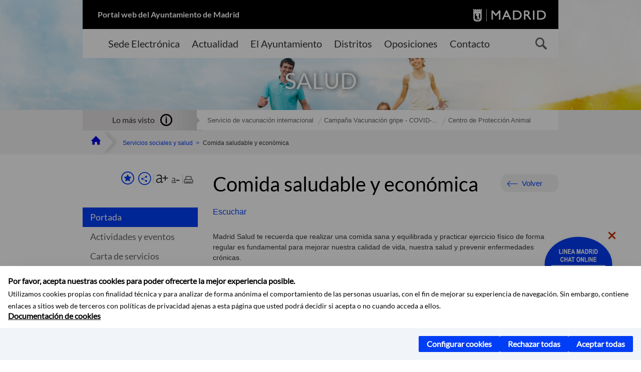

--- FILE ---
content_type: text/html;charset=UTF-8
request_url: https://www.madrid.es/portales/munimadrid/es/Inicio/Servicios-sociales-y-salud/Salud/Comida-saludable-y-economica/?vgnextfmt=default&vgnextoid=c9c9582861277710VgnVCM1000001d4a900aRCRD&vgnextchannel=0815c8eb248fe410VgnVCM1000000b205a0aRCRD
body_size: 14319
content:



















<!DOCTYPE html>


<!--[if IE 8]>         <html class="no-js ie8" lang="es" xml:lang="es"> <![endif]-->
<!--[if gt IE 8]><!--> <html class="no-js" lang="es" xml:lang="es"> <!--<![endif]-->
<script type="text/javascript">
	window.rsConf = {
		general: {usePost: true}
	};
</script>
<script src="https://cdn-eu.readspeaker.com/script/13230/webReader/webReader.js?pids=wr" type="text/javascript" id="rs_req_Init"></script>
<head>






















<title>Comida saludable y económica - Ayuntamiento de Madrid</title>





























<meta content="IE=Edge" http-equiv="X-UA-Compatible" />
<meta http-equiv="Content-Type" content="text/html; charset=UTF-8" />



<meta name="description" content="Comida saludable y econ&oacute;mica - Ayuntamiento de Madrid" />
<meta name="viewport" content="width=device-width, initial-scale=1" />


		<meta property="og:description" content="&nbsp; Madrid Salud te recuerda que realizar una&nbsp;comida sana&nbsp;y equilibrada y practicar&nbsp;ejercicio f&iacute;sico&nbsp;de forma regular es fundamental para mejorar nuestra calidad de" >
	
	
<meta name="twitter:card" content="summary_large_image" >
<meta property="og:title" content="Comida saludable y econ&oacute;mica - Ayuntamiento de Madrid" >
<meta property="og:image" content="https://www.madrid.es/imagenes/marca/escudo-azul-467.png" >

<meta name="WT.ti" content="Comida saludable y econ&oacute;mica"/>


	<meta name="wt.cg_s" content="Descriptivos" />
	



<meta name="DCSext.idioma" content="es" />



	
	
	
		<meta name="DCSext.miga0" content="Inicio" />
	

	
	
	
		<meta name="DCSext.miga1" content="Servicios sociales y salud" />
	

	
	
	
		<meta name="DCSext.miga2" content="Salud" />
	

	
	
	
		<meta name="DCSext.miga3" content="Comida saludable y econ&oacute;mica" />
	
	

























                                              
<link href="/assets/css/vendor.css" rel="stylesheet" />
<link rel="stylesheet" href="/assets/css/ayuntamiento-madrid-bootstrap.min.css?version=POR-25-1101chat" />
<link href="/assets/css/ayuntamiento-madrid.min.css?version=POR-25-1101chat" rel="stylesheet" />
<!--[if lt IE 9]>
<link rel="stylesheet" href="/assets/css/ayuntamiento-madrid_ie8.min.css?version=POR-25-1101chat" />
<![endif]-->
<link href="/assets/css/ayuntamiento-madrid-custom.css?version=POR-25-1101chat" rel="stylesheet" />
<link rel="stylesheet" href="/assets/css/styles.css?version=POR-25-1101chat">
<link media="print" href="/assets/css/ayuntamiento-madrid-print.min.css?version=POR-25-1101chat" rel="stylesheet" />









<link type="text/css" rel="STYLESHEET" href ="/css/vacia.css" media="screen" />


<link rel="license" title="Aviso Legal" href='/portales/munimadrid/es/Inicio/Aviso-Legal/?vgnextfmt=default&amp;vgnextchannel=8a0f43db40317010VgnVCM100000dc0ca8c0RCRD' />
<link rel="search" title="Buscador Avanzado" href='/portales/munimadrid/es/Inicio/Buscador/?vgnextfmt=default&amp;vgnextchannel=d4cade31bd2ac410VgnVCM100000171f5a0aRCRD' />
<link rel="help" title="Ayuda" href='/portales/munimadrid/es/Inicio/Ayuda/?vgnextfmt=default&amp;vgnextchannel=23ee43db40317010VgnVCM100000dc0ca8c0RCRD' />








<!--[if lt IE 9]>
<script src="/assets/js/vendorIE8.js"></script>
<![endif]-->

<script>
	var aytmad = {};
	aytmad.config = {
	    routes:{
	        menu:'/ContentPublisher/new/menu/menurwd.jsp?relUris=true',
	        menuTramites:'/ContentPublisher/new/menu/menurwd.jsp?site=tramites',
	        calendar:'/portales/munimadrid/es/Inicio/Agenda?vgnextfmt=default&vgnextchannel=ca9671ee4a9eb410VgnVCM100000171f5a0aRCRD&cuando=cuandoDia&enviar=Buscar&newSearch=true&unfolded=true&fechaAccesible=',
	        taxonomias:'/ContentPublisher/jsp/apl/includes/XMLAutocompletarTaxonomias.jsp'
	    },
        constants:{
            numVisibleLinks:3,
            API_KEY: 'OFF'
            
            ,carouselHome_md: 9
            
        }
	};

	var COOKIE_MIMADRID_DOMAIN = 'madrid.es';
</script>
<script type="text/javascript">
	window.rsConf = {
		general: {usePost: true}
	};
</script>
<script src="https://cdn-eu.readspeaker.com/script/13230/webReader/webReader.js?pids=wr" type="text/javascript" id="rs_req_Init"></script>






<!-- Pace progress bar -->
<link href="/new/css/pace.css" type="text/css" rel="stylesheet" />
<script src="/new/js/pace.min.js" type="text/javascript"></script>




<!-- Google Tag Manager DataLayer -->
<script>
  dataLayer = [{
    'Vendor': 'Ayuntamiento de Madrid'
  }];
</script>

<!-- pingdom -->
<script src="//rum-static.pingdom.net/pa-61556f54405b1d0011000064.js" async></script>
<!-- pingdom -->

<!-- codigo incrustado del ChatBot -->
<link href="https://www.madrid.es/Datelematica/chatbotlm/css/nttdatabot_v1_7_2.css?version=POR-25-1101chat" rel="stylesheet">
<div id="root"></div>
<script>!function (e) { function t(t) { for (var n, a, i = t[0], c = t[1], l = t[2], s = 0, p = []; s < i.length; s++)a = i[s], Object.prototype.hasOwnProperty.call(o, a) && o[a] && p.push(o[a][0]), o[a] = 0; for (n in c) Object.prototype.hasOwnProperty.call(c, n) && (e[n] = c[n]); for (f && f(t); p.length;)p.shift()(); return u.push.apply(u, l || []), r() } function r() { for (var e, t = 0; t < u.length; t++) { for (var r = u[t], n = !0, i = 1; i < r.length; i++) { var c = r[i]; 0 !== o[c] && (n = !1) } n && (u.splice(t--, 1), e = a(a.s = r[0])) } return e } var n = {}, o = { 1: 0 }, u = []; function a(t) { if (n[t]) return n[t].exports; var r = n[t] = { i: t, l: !1, exports: {} }; return e[t].call(r.exports, r, r.exports, a), r.l = !0, r.exports } a.e = function (e) { var t = [], r = o[e]; if (0 !== r) if (r) t.push(r[2]); else { var n = new Promise((function (t, n) { r = o[e] = [t, n] })); t.push(r[2] = n); var u, i = document.createElement("script"); i.charset = "utf-8", i.timeout = 120, a.nc && i.setAttribute("nonce", a.nc), i.src = function (e) { return a.p + "static/js/" + ({}[e] || e) + "." + { 3: "4349665b" }[e] + ".chunk.js" }(e); var c = new Error; u = function (t) { i.onerror = i.onload = null, clearTimeout(l); var r = o[e]; if (0 !== r) { if (r) { var n = t && ("load" === t.type ? "missing" : t.type), u = t && t.target && t.target.src; c.message = "Loading chunk " + e + " failed.\n(" + n + ": " + u + ")", c.name = "ChunkLoadError", c.type = n, c.request = u, r[1](c) } o[e] = void 0 } }; var l = setTimeout((function () { u({ type: "timeout", target: i }) }), 12e4); i.onerror = i.onload = u, document.head.appendChild(i) } return Promise.all(t) }, a.m = e, a.c = n, a.d = function (e, t, r) { a.o(e, t) || Object.defineProperty(e, t, { enumerable: !0, get: r }) }, a.r = function (e) { "undefined" != typeof Symbol && Symbol.toStringTag && Object.defineProperty(e, Symbol.toStringTag, { value: "Module" }), Object.defineProperty(e, "__esModule", { value: !0 }) }, a.t = function (e, t) { if (1 & t && (e = a(e)), 8 & t) return e; if (4 & t && "object" == typeof e && e && e.__esModule) return e; var r = Object.create(null); if (a.r(r), Object.defineProperty(r, "default", { enumerable: !0, value: e }), 2 & t && "string" != typeof e) for (var n in e) a.d(r, n, function (t) { return e[t] }.bind(null, n)); return r }, a.n = function (e) { var t = e && e.__esModule ? function () { return e.default } : function () { return e }; return a.d(t, "a", t), t }, a.o = function (e, t) { return Object.prototype.hasOwnProperty.call(e, t) }, a.p = "/", a.oe = function (e) { throw console.error(e), e }; var i = this.webpackJsonpchatbot = this.webpackJsonpchatbot || [], c = i.push.bind(i); i.push = t, i = i.slice(); for (var l = 0; l < i.length; l++)t(i[l]); var f = c; r() }([])</script>
<script src="https://www.madrid.es/Datelematica/chatbotlm/scripts/nttdatabot_uno_v1_7_2.js?version=POR-25-1101chat"></script>
<script src="https://www.madrid.es/Datelematica/chatbotlm/scripts/nttdatabot_dos_v1_7_2.js?version=POR-25-1101chat"></script>











<script src="/new/js/jquery.min.js" type="text/javascript"></script>
<script src="/assets/js/locale/i18n_es.js" type="text/javascript"></script>
<script src="/new/js/js.cookie.js" type="text/javascript"></script>





<script src="/new/js/webtrends_disabled.js" type="text/javascript"></script>

<script src="https://servpub.madrid.es/FWIAM_FTP/assets/js/cookie-manager.js" type="text/javascript"></script>

                              <script>!function(a){var e="https://s.go-mpulse.net/boomerang/",t="addEventListener";if(""=="True")a.BOOMR_config=a.BOOMR_config||{},a.BOOMR_config.PageParams=a.BOOMR_config.PageParams||{},a.BOOMR_config.PageParams.pci=!0,e="https://s2.go-mpulse.net/boomerang/";if(window.BOOMR_API_key="CFNNG-8KHS7-4TSDG-XKHWE-XJQMY",function(){function n(e){a.BOOMR_onload=e&&e.timeStamp||(new Date).getTime()}if(!a.BOOMR||!a.BOOMR.version&&!a.BOOMR.snippetExecuted){a.BOOMR=a.BOOMR||{},a.BOOMR.snippetExecuted=!0;var i,_,o,r=document.createElement("iframe");if(a[t])a[t]("load",n,!1);else if(a.attachEvent)a.attachEvent("onload",n);r.src="javascript:void(0)",r.title="",r.role="presentation",(r.frameElement||r).style.cssText="width:0;height:0;border:0;display:none;",o=document.getElementsByTagName("script")[0],o.parentNode.insertBefore(r,o);try{_=r.contentWindow.document}catch(O){i=document.domain,r.src="javascript:var d=document.open();d.domain='"+i+"';void(0);",_=r.contentWindow.document}_.open()._l=function(){var a=this.createElement("script");if(i)this.domain=i;a.id="boomr-if-as",a.src=e+"CFNNG-8KHS7-4TSDG-XKHWE-XJQMY",BOOMR_lstart=(new Date).getTime(),this.body.appendChild(a)},_.write("<bo"+'dy onload="document._l();">'),_.close()}}(),"".length>0)if(a&&"performance"in a&&a.performance&&"function"==typeof a.performance.setResourceTimingBufferSize)a.performance.setResourceTimingBufferSize();!function(){if(BOOMR=a.BOOMR||{},BOOMR.plugins=BOOMR.plugins||{},!BOOMR.plugins.AK){var e=""=="true"?1:0,t="",n="amkuzgqx24f6w2ll3jbq-f-100a365b7-clientnsv4-s.akamaihd.net",i="false"=="true"?2:1,_={"ak.v":"39","ak.cp":"846829","ak.ai":parseInt("470615",10),"ak.ol":"0","ak.cr":9,"ak.ipv":4,"ak.proto":"h2","ak.rid":"989f81bf","ak.r":48121,"ak.a2":e,"ak.m":"dscb","ak.n":"essl","ak.bpcip":"3.21.76.0","ak.cport":34844,"ak.gh":"23.62.38.235","ak.quicv":"","ak.tlsv":"tls1.3","ak.0rtt":"","ak.0rtt.ed":"","ak.csrc":"-","ak.acc":"","ak.t":"1768675907","ak.ak":"hOBiQwZUYzCg5VSAfCLimQ==kIlnY1Dp3xUWw27+iiaXWt0qcdYxrRNMOUP9hYfgSGUKyJ0pZKygm171sb67ZTUQmfGov7YF9c/SO7iyLqk22geHCliZyRtvAMaOiXJV/J+mFoJfXVgearP6W9xaLIqXJYT3/7PspV+2rnCr9/[base64]/h2SokwM3Koc7DC8H9MZNE5QEooVBGUW1vWC3G54O4EzmSHIjN4c/N7Tk6Ait8rXHD8=","ak.pv":"55","ak.dpoabenc":"","ak.tf":i};if(""!==t)_["ak.ruds"]=t;var o={i:!1,av:function(e){var t="http.initiator";if(e&&(!e[t]||"spa_hard"===e[t]))_["ak.feo"]=void 0!==a.aFeoApplied?1:0,BOOMR.addVar(_)},rv:function(){var a=["ak.bpcip","ak.cport","ak.cr","ak.csrc","ak.gh","ak.ipv","ak.m","ak.n","ak.ol","ak.proto","ak.quicv","ak.tlsv","ak.0rtt","ak.0rtt.ed","ak.r","ak.acc","ak.t","ak.tf"];BOOMR.removeVar(a)}};BOOMR.plugins.AK={akVars:_,akDNSPreFetchDomain:n,init:function(){if(!o.i){var a=BOOMR.subscribe;a("before_beacon",o.av,null,null),a("onbeacon",o.rv,null,null),o.i=!0}return this},is_complete:function(){return!0}}}}()}(window);</script></head>


		<body style="margin: 0" onload="const manager = new IAMCookieManager('GTM-W37X7B4V;GTM-MN45SBL'); manager.start();">
	<a id="top"></a>
	<div id="wrapper" >
	
<!-- ************** CABECERA ******************	-->





























































<div id="menuAreaPrivada" class="bg-fluid1 hide">
	<div class="container">
		<div class="row">
			<div class="col-xs-12  pull-right">
				<div class="quick-links-header">
					<ul>
							           
		                <li>
		                    
		                    





  





<a
    
     href="/portales/munimadrid/mimadrid.html"
    
    class="qlh-item qlh-item-myfolder "
    
    
    
	    
    title="Salud" 
>
     
		                    	Mi Madrid
		                    
    
</a>

























	                    
		                </li>
		                
		                <li id="userOrFolder">munimadrid</li>
					</ul>
				</div>
			</div>
		</div>
	</div>
</div>








<header class="header  nocontent">
    <div class="container ampliado">    





    	
		
		<div><a id="anchorToContent" href="#content" class="sr-only" title="Saltar navegación">Saltar navegación</a></div>
		








































		
<div class="brand">
	<div class="row">
		<div class="col-md-8">
			<h1>
				<a href="https://www.madrid.es/portal/site/munimadrid">
					Portal web del Ayuntamiento de Madrid
				</a>
			</h1>
		</div>
		<div class="col-md-4 logo">
			<a href="https://www.madrid.es/portal/site/munimadrid" accesskey="I">
				<span class="text-hide">Ayuntamiento de Madrid</span>
				<img alt="" src="/assets/images/logo-madrid.png" />
			</a>
		</div>
	</div>
</div>



	<div id="navbar" class="navigation-bar">
		<div class="row">
			<div class="col-sm-12">
				<div class="header-logo">
					<a href="https://www.madrid.es/portal/site/munimadrid">
						<span class="text-hide">Ayuntamiento de Madrid</span>
						<img src="/assets/images/logo-madrid.png" alt=""/>
					</a>
				</div>
            </div>
			<div class="col-md-12">
				<div class="search-toggle-cont">
					<div class="visible-md-block visible-lg-block">
						
						
						<ul class="main-menu">
	                        
	                        	
	                            <li class=''>
	                            	





  





<a
    
     href="https://sede.madrid.es/portal/site/tramites"
    
    class="main-menu-item "
    
    
    
	 onclick=""     
    accesskey="T" 
>
     
	                            		<span>Sede Electrónica</span>
	                            	
    
</a>
























	                            </li>
	                        
	                        	
	                            <li class=''>
	                            	





  





<a
    
     href="/portales/munimadrid/actualidad.html"
    
    class="main-menu-item "
    
    
    
	 onclick=""     
    accesskey="A" 
>
     
	                            		<span>Actualidad</span>
	                            	
    
</a>
























	                            </li>
	                        
	                        	
	                            <li class=''>
	                            	





  





<a
    
     href="/portales/munimadrid/ayuntamiento.html"
    
    class="main-menu-item "
    
    
    
	 onclick=""     
    accesskey="Y" 
>
     
	                            		<span>El Ayuntamiento</span>
	                            	
    
</a>
























	                            </li>
	                        
	                        	
	                            <li class=''>
	                            	





  





<a
    
     href="/portales/munimadrid/distritos.html"
    
    class="main-menu-item "
    
    
    
	 onclick=""     
    accesskey="D" 
>
     
	                            		<span>Distritos</span>
	                            	
    
</a>
























	                            </li>
	                        
	                        	
	                            <li class=''>
	                            	





  





<a
    
     href="/portales/munimadrid/oposiciones.html"
    
    class="main-menu-item "
    
    
    
	 onclick=""     
    accesskey="O" 
>
     
	                            		<span>Oposiciones</span>
	                            	
    
</a>
























	                            </li>
	                        
	                        	
	                            <li class=''>
	                            	





  





<a
    
     href="/portales/munimadrid/contacto.html"
    
    class="main-menu-item "
    
    
    
	 onclick=""     
    accesskey="C" 
>
     
	                            		<span>Contacto</span>
	                            	
    
</a>
























	                            </li>
	                        
                       	</ul>
                                               	

					</div>

					
					
						<form class="searcher-form" id="searcher-form" action="/portales/munimadrid/es/Inicio/Buscador" name="formularioBusqueda">					   
						    <input type="hidden" value="7db8fc12aa936610VgnVCM1000008a4a900aRCRD" name="vgnextoid" />
						    <input type="hidden" value="7db8fc12aa936610VgnVCM1000008a4a900aRCRD" name="vgnextchannel" />
						    <input type="hidden" value="es.iam.portlet.buscador.SearchAction" name="action" />					   
							<div class="row">
								<div class="col-xs-10">
									<label for="search-field">
	                                <span class="placeholder">¿Qué estás buscando?</span>	                                
	                                <input name="q" type="text" class="searcher-item" id="search-field" /></label>
								</div>
								<div class="col-xs-2">
									<button type="submit" class="searcher-link">
										<span>Buscar</span>
									</button>
								</div>
							</div>
						</form>
					

				</div>
			</div>
		</div>
		
		
		

	</div>










    	    
    	
		
        
		
			
			
		        















	
	
	
	

			
		
		
		
		
		<div class="section-cont">
			
			
			
			
			<img id="section-image" class="section-image" alt="" src="/UnidadWeb/Contenidos/Secciones/nuevoMadrid/temas/Salud_1400X322.jpg" />
           	
           	
			
				<h2 class="section-name"><span class="section-name-title">SALUD</span></h2>
			
			
		</div>
        
				
        
        
        
        
			<p class="section-subname visible-xs-block"><span class="section-subname-title">Salud</span></p>       
			
		
		
























	








































	    


	</div>
</header>






















































































<div class="bg-fluid1 fluid1--main">
	<div class="container ampliado">
			
		
			




































	

	
	
	
	
		
		
		
		
		<div class=' most-watched nocontent'>
			<div class="col-sm-3">
				<div class="mw-title">
					<span>Lo más visto</span>
				</div>
			</div>
			<div class="col-sm-9">		
			
				
				
						
					<ul class="mw-content">
					
						
						<li>
							<a  title="Servicio de vacunación internacional" class="mw-item" 
								href="https://sede.madrid.es/sites/v/index.jsp?vgnextoid=b5dd6a7a556f6210VgnVCM1000000b205a0aRCRD&amp;vgnextchannel=23a99c5ffb020310VgnVCM100000171f5a0aRCRD">
								Servicio de vacunación internacional
							</a>
						</li>
					
						
						<li>
							<a  title="Campaña Vacunación gripe - COVID-19. Otoño 2025-2026" class="mw-item" 
								href="https://sede.madrid.es/sites/v/index.jsp?vgnextoid=014e540e43a99910VgnVCM100000891ecb1aRCRD&amp;vgnextchannel=23a99c5ffb020310VgnVCM100000171f5a0aRCRD">
								Campaña Vacunación gripe - COVID-...
							</a>
						</li>
					
						
						<li>
							<a  title="Centro de Protección Animal" class="mw-item" 
								href="/portales/munimadrid/es/Inicio/Servicios-sociales-y-salud/Salud/Publicaciones/Centro-de-Proteccion-Animal/?vgnextfmt=default&vgnextoid=6a177a7e0a61c010VgnVCM1000000b205a0aRCRD&vgnextchannel=e6898fb9458fe410VgnVCM1000000b205a0aRCRD">
								Centro de Protección Animal
							</a>
						</li>
					
					</ul>
					
			
			
			</div>
		</div>
		
		
	
	







































		
			
		

	

		
        
		<div class="row">		
			<ul class="breadcrumbs hidden-xs">
            
			
				
				  
				
				
				
                
					
					
					
					
					<li><a class='bc-item bc-item-home' href="/portales/munimadrid/es/Inicio/?vgnextfmt=default&vgnextchannel=1ccd566813946010VgnVCM100000dc0ca8c0RCRD"><span>Inicio</span></a></li>
					
	                
					
					
				
			
				
				  
				
				
				
                
					
					
					
					
					<li><a class='bc-item ' href="/portales/munimadrid/es/Inicio/Servicios-sociales-y-salud/?vgnextfmt=default&vgnextchannel=6b1e31d3b28fe410VgnVCM1000000b205a0aRCRD"><span>Servicios sociales y salud</span></a></li>
					
	                
					
					
				
			
				
				  
				
				
				
                
					
					
					
	                

	                    
	                    
	                    
		                    
			                    
			                    
			                    
			                    
			                    <li><span class="bc-item bc-item-last">Comida saludable y económica</span></li>
			                    
		                    
	                                    
	                
					
					
				
			
            
			</ul>
		</div>	
		


	</div>
</div>









































<!-- ************** CONTENIDO ******************	-->
<div class="content"><a id="content"></a>

    
			<div class="Panel 1.1"> 

































<div class="bg-fluid0">
    <div class="container ampliado"  >
        <div class="row">
        
        	
	            <div class="col-md-3 visible-md-block visible-lg-block">
	            	
	            	
	                	





















































<div class='menuVertical normal hidden-print nocontent' id="menuVertical">

<!-- HERRAMIENTAS -->

    
    



























<div class="enlacesMenuVertical">
   	
       
	<div class="botonesCompartir">
	    
        
		
		    <a class="btnMenuVerticalFavoritos" rel="nofollow" href="/portales/munimadrid/es/Inicio/Mi-Madrid/Mis-favoritos?vgnextchannel=8c2ce86b30f80510VgnVCM1000008a4a900aRCRD&amp;modo=editor&amp;url=https%3A%2F%2Fwww.madrid.es%2Fportal%2Fsite%2Fmunimadrid%2Fmenuitem.0c57021e0d1f6162c345c34571f1a5a0%2F%3Fvgnextfmt%3Ddefault%26vgnextoid%3Dc9c9582861277710VgnVCM1000001d4a900aRCRD%26vgnextchannel%3D0815c8eb248fe410VgnVCM1000000b205a0aRCRD%26vgnextlocale%3Des">
		        <span class="text">Añadir a favoritos</span>
		    </a>
		
		<a class="btnMenuVerticalCompartir" href="#" title="Comparte esta página"><span class="text">COMPARTE ESTA PÁGINA</span></a>
        
        
        <div class="botonesFuenteImprimir" id="listTareas">
		    <div class="separadorIzq">
		        <a class="btnMenuVerticalAumentarFuente" id="btnMenuVerticalAumentarFuente" href="#">
		            <span class="text-hide">Aumentar fuente</span>
		        </a>
		        <a class="btnMenuVerticalReducirFuente" id="btnMenuVerticalReducirFuente" href="#">
		            <span class="text-hide">Reducir fuente</span>
		        </a>
		    </div>
		    <div class="separadorIzq">
		        <a class="btnMenuVerticalImprimir" id="imprimir" href="#">
		            <span class="text-hide">Imprimir</span>
		        </a>
		    </div>
		</div>
      </div>
    <div class="popupMenuSocial">
       <a class="linkCerrarPopupSocial" href="#" title='Cerrar'><span class="text-hide">Cerrar Comparte esta página</span></a>
        <ul class="listaCompartirEn">
         	
   			<li><a rel="nofollow" target="blank" class="compartir-link compartir-facebook" href="http://www.facebook.com/sharer.php?u=https%3A%2F%2Fwww.madrid.es%2Fportal%2Fsite%2Fmunimadrid%2Fmenuitem.0c57021e0d1f6162c345c34571f1a5a0%2F%3Fvgnextfmt%3Ddefault%26vgnextoid%3Dc9c9582861277710VgnVCM1000001d4a900aRCRD%26vgnextchannel%3D0815c8eb248fe410VgnVCM1000000b205a0aRCRD%26vgnextlocale%3Des" title='Enlace externo en nueva ventana: Compartir esta página en Facebook'>En Facebook</a></li>
   			<li><a rel="nofollow" target="blank" class="compartir-link compartir-x" href='http://x.com/share?via=Lineamadrid&amp;url=https%3A%2F%2Fwww.madrid.es%2Fportal%2Fsite%2Fmunimadrid%2Fmenuitem.0c57021e0d1f6162c345c34571f1a5a0%2F%3Fvgnextfmt%3Ddefault%26vgnextoid%3Dc9c9582861277710VgnVCM1000001d4a900aRCRD%26vgnextchannel%3D0815c8eb248fe410VgnVCM1000000b205a0aRCRD%26vgnextlocale%3Des&amp;text=Salud' title='Enlace externo en nueva ventana: Compartir esta página en X'>En X</a></li>
            <li><a rel="nofollow" target="blank" class="compartir-link compartir-linkedin" href="http://www.linkedin.com/cws/share?url=https%3A%2F%2Fwww.madrid.es%2Fportal%2Fsite%2Fmunimadrid%2Fmenuitem.0c57021e0d1f6162c345c34571f1a5a0%2F%3Fvgnextfmt%3Ddefault%26vgnextoid%3Dc9c9582861277710VgnVCM1000001d4a900aRCRD%26vgnextchannel%3D0815c8eb248fe410VgnVCM1000000b205a0aRCRD%26vgnextlocale%3Des" title='Enlace externo en nueva ventana: Compartir esta página en Linkedin'>En Linkedin</a></li>
            <li><a rel="nofollow" target="blank" class="compartir-link compartir-google"  href="https://api.whatsapp.com/send?text=https%3A%2F%2Fwww.madrid.es%2Fportal%2Fsite%2Fmunimadrid%2Fmenuitem.0c57021e0d1f6162c345c34571f1a5a0%2F%3Fvgnextfmt%3Ddefault%26vgnextoid%3Dc9c9582861277710VgnVCM1000001d4a900aRCRD%26vgnextchannel%3D0815c8eb248fe410VgnVCM1000000b205a0aRCRD%26vgnextlocale%3Des" data-action="share/whatsapp/share" title='Enlace externo en nueva ventana: Compartir esta página en Whatsapp'>En WhatsApp</a></li>
            <li><a rel="nofollow" class="compartir-link compartir-email"  href="mailto:correo@ejemplo.com?subject=Página del Ayuntamiento de Madrid Compartida&body=Hola,%0D%0AMe parece interesante compartirte esta página del Ayuntamiento de Madrid.%0D%0ATítulo: Comida saludable y económica%0D%0AEnlace: https%3A%2F%2Fwww.madrid.es%2Fportal%2Fsite%2Fmunimadrid%2Fmenuitem.0c57021e0d1f6162c345c34571f1a5a0%2F%3Fvgnextfmt%3Ddefault%26vgnextoid%3Dc9c9582861277710VgnVCM1000001d4a900aRCRD%26vgnextchannel%3D0815c8eb248fe410VgnVCM1000000b205a0aRCRD%26vgnextlocale%3Des">Por correo</a></li></ul>
    </div>
</div>
    
























<!-- MENÚ -->

<ul class="menu">

    
    
    <li>





  





<a
    
     href="/portales/munimadrid/es/Inicio/Servicios-sociales-y-salud/Salud/?vgnextfmt=default&vgnextchannel=0815c8eb248fe410VgnVCM1000000b205a0aRCRD"
    
    class="active "
    
    
    
	    
    title="Salud" 
>
     
        Portada
    
</a>

























</li>
    
    
    
    
    
    

    
    
    
    
    
    
    
    
    
        <li>





  





<a
    
     href="/portales/munimadrid/es/Inicio/Servicios-sociales-y-salud/Salud/Actividades-y-eventos/?vgnextfmt=default&vgnextchannel=56a88fb9458fe410VgnVCM1000000b205a0aRCRD"
    
    class=" "
    
    
    
	    
    title="Actividades y eventos" 
>
     Actividades y eventos
    
</a>

























</li>
    
    
    
    
    
    
    
        <li>





  





<a
    
     href="/portales/munimadrid/es/Inicio/Servicios-sociales-y-salud/Salud/Carta-de-servicios/?vgnextfmt=default&vgnextchannel=b8c88fb9458fe410VgnVCM1000000b205a0aRCRD"
    
    class=" "
    
    
    
	    
    title="Carta de servicios" 
>
     Carta de servicios
    
</a>

























</li>
    
    
    
    
    
    
    
        <li>





  





<a
    
     href="/portales/munimadrid/es/Inicio/Servicios-sociales-y-salud/Salud/Direcciones-y-telefonos/?vgnextfmt=default&vgnextchannel=cee88fb9458fe410VgnVCM1000000b205a0aRCRD"
    
    class=" "
    
    
    
	    
    title="Direcciones y tel&eacute;fonos" 
>
     Direcciones y teléfonos
    
</a>

























</li>
    
    
    
    
    
    
    
        <li>





  





<a
    
     href="/portales/munimadrid/es/Inicio/Servicios-sociales-y-salud/Salud/Gestiones-y-tramites/?vgnextfmt=default&vgnextchannel=cf198fb9458fe410VgnVCM1000000b205a0aRCRD"
    
    class=" "
    
    
    
	    
    title="Gestiones y tr&aacute;mites" 
>
     Gestiones y trámites
    
</a>

























</li>
    
    
    
    
    
    
    
        <li>





  





<a
    
     href="/portales/munimadrid/es/Inicio/Servicios-sociales-y-salud/Salud/Normativa/?vgnextfmt=default&vgnextchannel=cb498fb9458fe410VgnVCM1000000b205a0aRCRD"
    
    class=" "
    
    
    
	    
    title="Normativa" 
>
     Normativa
    
</a>

























</li>
    
    
    
    
    
    
    
        <li>





  





<a
    
     href="/portales/munimadrid/es/Inicio/Servicios-sociales-y-salud/Salud/Publicaciones/?vgnextfmt=default&vgnextchannel=e6898fb9458fe410VgnVCM1000000b205a0aRCRD"
    
    class=" "
    
    
    
	    
    title="Publicaciones" 
>
     Publicaciones
    
</a>

























</li>
    
    
    
    
    

    
    
    
    

    
    
    
    

    
    
    
    
    
    
    
    
    

    
    
    
        
    <li>





  





<a
    
     href="/portales/munimadrid/es/Inicio/Servicios-sociales-y-salud/Salud/Adicciones/?vgnextfmt=default&vgnextoid=cb72516be3333510VgnVCM1000001d4a900aRCRD&vgnextchannel=0815c8eb248fe410VgnVCM1000000b205a0aRCRD"
    
    class=" "
    
    
    
	 onclick=""     
    title="Adicciones" 
>
     Adicciones
    
</a>























</li>
        
    <li>





  





<a
    
     href="/portales/munimadrid/es/Inicio/Servicios-sociales-y-salud/Salud/Salud-Ambiental/?vgnextfmt=default&vgnextoid=517ac27e13733510VgnVCM2000001f4a900aRCRD&vgnextchannel=0815c8eb248fe410VgnVCM1000000b205a0aRCRD"
    
    class=" "
    
    
    
	 onclick=""     
    title="Salud ambiental" 
>
     Salud ambiental
    
</a>























</li>
        
    <li>





  





<a
    
     href="/portales/munimadrid/es/Inicio/Servicios-sociales-y-salud/Salud/Animales/?vgnextfmt=default&vgnextoid=2727491ca8633510VgnVCM1000001d4a900aRCRD&vgnextchannel=0815c8eb248fe410VgnVCM1000000b205a0aRCRD"
    
    class=" "
    
    
    
	 onclick=""     
    title="Animales" 
>
     Animales
    
</a>























</li>
        
    <li>





  





<a
    
     href="/portales/munimadrid/es/Inicio/Servicios-sociales-y-salud/Salud/Alimentos-y-Aguas/?vgnextfmt=default&vgnextoid=7fd990998b633510VgnVCM1000001d4a900aRCRD&vgnextchannel=0815c8eb248fe410VgnVCM1000000b205a0aRCRD"
    
    class=" "
    
    
    
	 onclick=""     
    title="Alimentos y Aguas" 
>
     Alimentos y Aguas
    
</a>























</li>
        
    <li>





  





<a
    
     href="/portales/munimadrid/es/Inicio/Servicios-sociales-y-salud/Salud/Promocion-de-la-salud/?vgnextfmt=default&vgnextoid=d949abc8a1733510VgnVCM2000001f4a900aRCRD&vgnextchannel=0815c8eb248fe410VgnVCM1000000b205a0aRCRD"
    
    class=" "
    
    
    
	 onclick=""     
    title="Promoci&oacute;n de la salud" 
>
     Promoci&oacute;n de la salud
    
</a>























</li>
    
    
    
            
</ul>

</div>


















	                
	            </div>
            

            <div class="col-md-9">
                <main class="mainContent" id="readspeaker" >  
                    <!-- DETALLE específico -->
                    
                    






















	
	<div class="detalle">
	    
	    




































<div class="summary summary-nxc-visible nofluid">
    


<div class="pull-right hidden-xs volver text-right rs_skip">
    <a href="#" class="button button3 backbutton">Volver</a>
</div>

	
		
	 <h3 class="summary-title">Comida saludable y econ&oacute;mica</h3> 
	
	
    
    
    
</div>





















	
		<div class="nofluid">
			



















	    
				
				<div id="readspeaker_button1" class="rs_skip rsbtn rs_preserve">
			        
					<a rel="nofollow" class="rsbtn_play" accesskey="L" title="Escuchar esta p&aacute;gina utilizando ReadSpeaker" href="https://app-eu.readspeaker.com/cgi-bin/rsent?customerid=13230&lang=es_es&readid=readspeaker&url=https%3A%2F%2Fwww.madrid.es%2Fportal%2Fsite%2Fmunimadrid%2Fmenuitem.0c57021e0d1f6162c345c34571f1a5a0%2F%3Fvgnextoid%3Dc9c9582861277710VgnVCM1000001d4a900aRCRD%26vgnextchannel%3D0815c8eb248fe410VgnVCM1000000b205a0aRCRD%26vgnextfmt%3Ddefault%26vgnextlocale%3Des&statparam=www.madrid.es_munimadrid_0c57021e0d1f6162c345c34571f1a5a0_c9c9582861277710VgnVCM1000001d4a900aRCRD_0815c8eb248fe410VgnVCM1000000b205a0aRCRD_Comida saludable y económica">
						<span class="rsbtn_left rsimg rspart"><span class="rsbtn_text"><span>Escuchar</span></span></span>
						<span class="rsbtn_right rsimg rsplay rspart"></span>
					</a>
				</div>
			
	    
	
	




















	        










































	
    
    
     
    
        



















    
    




    
    
<div class="tramites-content">
	
	
		<div class = "tiny-text">
			<p>&nbsp;</p>
<p>Madrid Salud te recuerda que realizar una&nbsp;comida sana&nbsp;y equilibrada y practicar&nbsp;ejercicio f&iacute;sico&nbsp;de forma regular es fundamental para mejorar nuestra calidad de vida, nuestra salud y prevenir enfermedades cr&oacute;nicas.</p>
<p>Desde el Programa de Alimentaci&oacute;n, Actividad F&iacute;sica y Salud ponemos a tu disposici&oacute;n el proyecto&nbsp;&ldquo;Comida Saludable y Econ&oacute;mica&rdquo;&nbsp;que tiene como objetivo colaborar y ayudar en el cambio hacia un estilo de vida m&aacute;s saludable, aportando consejos pr&aacute;cticos sobre alimentaci&oacute;n, con una informaci&oacute;n sencilla y concreta para realizar una comida sana.</p>
<p>Esperamos que la informaci&oacute;n que te ofrecemos en el proyecto &ldquo;Comida Saludable y Econ&oacute;mica&rdquo;&nbsp;te sea &uacute;til en tu vida diaria y que estos mensajes te sirvan para comer de una forma m&aacute;s sana ahorrando tiempo y dinero.</p>
<p>Ver m&aacute;s informaci&oacute;n en la p&aacute;gina de Madrid Salud: <a title="Enlace externo en nueva ventana: Comida saludable y econ&oacute;mica" href="http://madridsalud.es/comida-saludable-y-economica/" target="_blank">Proyecto comida saludable y econ&oacute;mica</a></p>
		</div>
	
	
	
	
				
	
				
</div>
                

<script type="text/javascript">
	$(window).resize(function(){
		if($('header.header.nocontent.reducida').length){
		    var win = $(this); //this = window
		    if (win.width() > 992) {
				animation();
		    }else{
		    	var index=0;
		    	$('div.panel').each(function(){
		    		$(this).off("click");
		    		$(this).find("div.panel-title div.header-panel-detalle h4 a").attr("href","#descriptivo"+index);
		    		index++;
		    	});
		    }
		}
	});
	
	$(document).ready(function () {
		if($('header.header.nocontent.reducida').length && $(window).width() > 992){
			animation();
		}
	});
		
	function animation(){
		$('div.panel').each(function(){
			$(this).find("div.panel-title div.header-panel-detalle h4 a").attr("href","");
			$(this).on("click", function(){
				var height = 218;
				if($('div.brand.reducida').css('position') == "static"){
	            	height = 440; 
	            }
				var textOpen = $(this).find("div[id^=descriptivo]").first();
				if(!textOpen.hasClass("in")){
					closeSelects();
					openSelect(textOpen);
					$(this).find("div.panel-title div.header-panel-detalle h4 a").removeClass("collapsed");
					$('html, body').animate({
					  	scrollTop: $(this).offset().top - height
					  }, 500);
				}else{
					closeSelects();
				}
			});
		});
	}
	
	function closeSelects(){
		$('div[id^="descriptivo"]').each(function(){
			$(this).attr("aria-expanded","false");
			$(this).removeClass("in");
			$(this).css("height","0px");
		});
		$('div.panel').each(function(){
			$(this).find("div.panel-title div.header-panel-detalle h4 a").addClass("collapsed");
		});
	}
	
	function openSelect(elem){
		elem.attr("aria-expanded","true");
		elem.addClass("in");
		elem.css("height","");
	}
</script>

















    
    
    
    
    
    
    
    
    
    
    
    
    
    
    
    
    
    
    
    
    




		</div>
		
	</div> 

	
	     




















                    
                    <!-- PANELES comunes -->                    
                    
                    
                    


























































                    

                </main>
            </div>
        </div>
                    
		
		

    </div>
</div>



<div class="hide">
    <img alt="" src='/stage-ranking/infoVisitas.jsp?method=registrarVisita&amp;idContenido=c9c9582861277710VgnVCM1000001d4a900aRCRD' />
</div>              











































			</div>
			<div class="Panel 2.1"> 

































    <div class="container ampliado">
	   <div class="container-info_relevant nofluid nocontent">

			<div class="info_relevant_title">
                
                




















<h3 class="title3 title3_small1">Quizá también te interese ...</h3>























			</div>

            
            
		    	
			
				
                    <ul class="row">
                        






























                     



<li class="col-md-3 col-sm-3 col-xs-12 ">
	<div class="element_info_relevant element_info_relevant-type2">
	
	    
	    
	    
		<div class="info_relevant_img">
			<img src="/UnidadesDescentralizadas/Salud/PromoMunimadrid/Ficheros/encuesta-salud2025-260x260.png" alt="" class="info_relevant" />
		</div>
		
		<div class='info_relevant-text info_relevant-bg info_relevant-content info_relevant-img_text'>
            





  





<a
    
     href="/portales/munimadrid/es/Inicio/Servicios-sociales-y-salud/Salud/Madrid-Salud-pone-en-marcha-la-5-Encuesta-de-Salud-de-la-Ciudad-de-Madrid-2025-/?vgnextfmt=default&vgnextoid=495cd865b7c66910VgnVCM2000001f4a900aRCRD&vgnextchannel=0815c8eb248fe410VgnVCM1000000b205a0aRCRD"
    
    class=" "
    
    
    
	    
    title="Madrid Salud pone en marcha la 5&ordf; Encuesta de Salud de la Ciudad de Madrid 2025" 
>
     Madrid Salud pone en marcha la 5&ordf; Encuesta de Salud de la Ciudad de Madrid 2025
    
</a>
























		</div>
	
	</div>
</li>



<li class="col-md-3 col-sm-3 col-xs-12 ">
	<div class="element_info_relevant element_info_relevant-type2">
	
	    
	    
	    
		<div class="info_relevant_img">
			<img src="/UnidadesDescentralizadas/Salud/PromoMunimadrid/Ficheros/escuela-municipal-salud.jpg" alt="" class="info_relevant" />
		</div>
		
		<div class='info_relevant-text info_relevant-bg info_relevant-content info_relevant-img_text'>
            





  





<a
    
     href="/portales/munimadrid/es/Inicio/Servicios-sociales-y-salud/Salud/Escuela-Municipal-de-Salud/?vgnextfmt=default&vgnextoid=714b034393072910VgnVCM2000001f4a900aRCRD&vgnextchannel=0815c8eb248fe410VgnVCM1000000b205a0aRCRD"
    
    class=" "
    
    
    
	    
    title="Escuela Municipal de Salud" 
>
     Escuela Municipal de Salud
    
</a>
























		</div>
	
	</div>
</li>



<li class="col-md-3 col-sm-3 col-xs-12 ">
	<div class="element_info_relevant element_info_relevant-type2">
	
	    
	    
	    
		<div class="info_relevant_img">
			<img src="/UnidadesDescentralizadas/Salud/PromoMunimadrid/Ficheros/Madrid-piensa-en-ti.jpg" alt="" class="info_relevant" />
		</div>
		
		<div class='info_relevant-text info_relevant-bg info_relevant-content info_relevant-img_text'>
            





  





<a
    
     href="/portales/munimadrid/es/Inicio/Servicios-sociales-y-salud/Salud/Madrid-Piensa-en-ti/?vgnextfmt=default&vgnextoid=1251de962c616810VgnVCM1000001d4a900aRCRD&vgnextchannel=0815c8eb248fe410VgnVCM1000000b205a0aRCRD"
    
    class=" "
    
    
    
	    
    title="Madrid piensa en ti" 
>
     Madrid piensa en ti
    
</a>
























		</div>
	
	</div>
</li>



<li class="col-md-3 col-sm-3 col-xs-12 ">
	<div class="element_info_relevant element_info_relevant-type2">
	
	    
	    
	    
		<div class="info_relevant_img">
			<img src="/UnidadesDescentralizadas/Salud/PromoMunimadrid/Ficheros/video-alas.jpg" alt="" class="info_relevant" />
		</div>
		
		<div class='info_relevant-text info_relevant-bg info_relevant-content info_relevant-img_text'>
            





  





<a
    
     href="/portales/munimadrid/es/Inicio/Servicios-sociales-y-salud/Salud/Programa-Alimentacion-Actividad-Fisica-y-salud-Video/?vgnextfmt=default&vgnextoid=0091d7579083d710VgnVCM2000001f4a900aRCRD&vgnextchannel=0815c8eb248fe410VgnVCM1000000b205a0aRCRD"
    
    class=" "
    
    
    
	    
    title="Programa Alimentaci&oacute;n Actividad F&iacute;sica y salud. V&iacute;deo" 
>
     Programa Alimentaci&oacute;n Actividad F&iacute;sica y salud. V&iacute;deo
    
</a>
























		</div>
	
	</div>
</li>



<li class="col-md-3 col-sm-3 col-xs-12 ">
	<div class="element_info_relevant element_info_relevant-type2">
	
	    
	    
	    
		<div class="info_relevant_img">
			<img src="/UnidadesDescentralizadas/Salud/Animales/Aplicaciones/Ficheros/AdopcionAnimales_260.jpg" alt="" class="info_relevant" />
		</div>
		
		<div class='info_relevant-text info_relevant-bg info_relevant-content info_relevant-img_text'>
            





  





<a
    
     href="https://adopcionanimal.es"
    
    class=" "
    
     target="_blank" 
    
	    
    title="Enlace externo en nueva ventana:Adopci&oacute;n de animales dom&eacute;sticos por Internet" 
>
     Adopci&oacute;n de animales dom&eacute;sticos por Internet
    
</a>
























		</div>
	
	</div>
</li>



<li class="col-md-3 col-sm-3 col-xs-12 ">
	<div class="element_info_relevant element_info_relevant-type2">
	
	    
	    
	    
		<div class="info_relevant_img">
			<img src="/UnidadesDescentralizadas/Salud/NuevaWeb/ficheros/rutas-wap260x260.jpg" alt="" class="info_relevant" />
		</div>
		
		<div class='info_relevant-text info_relevant-bg info_relevant-content info_relevant-img_text'>
            





  





<a
    
     href="/portales/munimadrid/es/Inicio/Servicios-sociales-y-salud/Salud/Caminar-por-la-ciudad-una-opcion-muy-saludable-Rutas-walking-people-WAP-/?vgnextfmt=default&vgnextoid=b68843468f788410VgnVCM2000000c205a0aRCRD&vgnextchannel=0815c8eb248fe410VgnVCM1000000b205a0aRCRD&idCapitulo=7642390&rm=c9c9582861277710VgnVCM1000001d4a900aRCRD"
    
    class=" "
    
    
    
	    
    title="Caminar por la ciudad, una opci&oacute;n muy saludable. Rutas WAP" 
>
     Caminar por la ciudad, una opci&oacute;n muy saludable. Rutas WAP
    
</a>
























		</div>
	
	</div>
</li>



<li class="col-md-3 col-sm-3 col-xs-12 ">
	<div class="element_info_relevant element_info_relevant-type2">
	
	    
	    
	    
		<div class="info_relevant_img">
			<img src="/UnidadesDescentralizadas/Salud/PromoMunimadrid/Ficheros/comida-saludable.jpg" alt="" class="info_relevant" />
		</div>
		
		<div class='info_relevant-text info_relevant-bg info_relevant-content info_relevant-img_text'>
            





  





<a
    
     href="/portales/munimadrid/es/Inicio/Servicios-sociales-y-salud/Salud/Comida-saludable-y-economica/?vgnextfmt=default&vgnextoid=c9c9582861277710VgnVCM1000001d4a900aRCRD&vgnextchannel=0815c8eb248fe410VgnVCM1000000b205a0aRCRD"
    
    class=" "
    
    
    
	    
    title="Comida saludable y econ&oacute;mica" 
>
     Comida saludable y econ&oacute;mica
    
</a>
























		</div>
	
	</div>
</li>



<li class="col-md-3 col-sm-3 col-xs-12 ">
	<div class="element_info_relevant element_info_relevant-type2">
	
	    
	    
	    
		<div class="info_relevant_img">
			<img src="/UnidadesDescentralizadas/Salud/PromoMunimadrid/Ficheros/Preservativos.jpg" alt="" class="info_relevant" />
		</div>
		
		<div class='info_relevant-text info_relevant-bg info_relevant-content info_relevant-img_text'>
            





  





<a
    
     href="/portales/munimadrid/es/Inicio/Servicios-sociales-y-salud/Salud/Infecciones-de-transmision-sexual-Videos/?vgnextfmt=default&vgnextoid=36911706489b1810VgnVCM2000001f4a900aRCRD&vgnextchannel=0815c8eb248fe410VgnVCM1000000b205a0aRCRD"
    
    class=" "
    
    
    
	    
    title="Infecciones de trasmisi&oacute;n sexual. V&iacute;deos" 
>
     Infecciones de trasmisi&oacute;n sexual. V&iacute;deos
    
</a>
























		</div>
	
	</div>
</li>



<li class="col-md-3 col-sm-3 col-xs-12 ">
	<div class="element_info_relevant element_info_relevant-type2">
	
	    
	    
	    
		<div class="info_relevant_img">
			<img src="/UnidadesDescentralizadas/Salud/PromoMunimadrid/Ficheros/PIAP-2024-260X260.jpg" alt="" class="info_relevant" />
		</div>
		
		<div class='info_relevant-text info_relevant-bg info_relevant-content info_relevant-img_text'>
            





  





<a
    
     href="/UnidadesDescentralizadas/Salud/Publicaciones%20Propias%20Madrid%20salud/Ficheros/BOAM_PIAP_2024.pdf"
    
    class=" asociada-link ico-pdf"
    
     target="_blank" 
    
	    
    title="Nueva ventana:Plan de Inspecciones y Actividades Programadas en materia de Salud P&uacute;blica (PIAP) 2024 del Ayuntamiento de Madrid" 
>
     Plan de Inspecciones y Actividades Programadas en materia de Salud P&uacute;blica (PIAP) 2024 del Ayuntamiento de Madrid
    <span class="info-file">PDF, 2 Mbytes</span>
</a>
























		</div>
	
	</div>
</li>



<li class="col-md-3 col-sm-3 col-xs-12 ">
	<div class="element_info_relevant element_info_relevant-type2">
	
	    
	    
	    
		<div class="info_relevant_img">
			<img src="/UnidadesDescentralizadas/Salud/Munimadrid/Ficheros/preguntas_frecuentes_animales260x260.jpg" alt="" class="info_relevant" />
		</div>
		
		<div class='info_relevant-text info_relevant-bg info_relevant-content info_relevant-img_text'>
            





  





<a
    
     href="/portales/munimadrid/es/Inicio/Servicios-sociales-y-salud/Salud/Animales-Preguntas-mas-frecuentes-sobre-animales-domesticos-o-de-compania/?vgnextfmt=default&vgnextoid=5ee9941d906fe010VgnVCM1000000b205a0aRCRD&vgnextchannel=0815c8eb248fe410VgnVCM1000000b205a0aRCRD"
    
    class=" "
    
    
    
	    
    title="Animales. Preguntas m&aacute;s frecuentes sobre animales dom&eacute;sticos o de compa&ntilde;&iacute;a" 
>
     Animales. Preguntas m&aacute;s frecuentes sobre animales dom&eacute;sticos o de compa&ntilde;&iacute;a
    
</a>
























		</div>
	
	</div>
</li>



<li class="col-md-3 col-sm-3 col-xs-12 ">
	<div class="element_info_relevant element_info_relevant-type2">
	
	    
	    
	    
		<div class="info_relevant_img">
			<img src="/UnidadesDescentralizadas/Salud/PromoMunimadrid/Ficheros/videos-sabes-lo-q-comes260x260.jpg" alt="" class="info_relevant" />
		</div>
		
		<div class='info_relevant-text info_relevant-bg info_relevant-content info_relevant-img_text'>
            





  





<a
    
     href="/portales/munimadrid/es/Inicio/Servicios-sociales-y-salud/Salud/Sabes-lo-que-comes-/?vgnextfmt=default&vgnextoid=b27a542a72935810VgnVCM2000001f4a900aRCRD&vgnextchannel=0815c8eb248fe410VgnVCM1000000b205a0aRCRD"
    
    class=" "
    
    
    
	    
    title="V&iacute;deos. &iquest;Sabes lo que comes?" 
>
     V&iacute;deos. &iquest;Sabes lo que comes?
    
</a>
























		</div>
	
	</div>
</li>



<li class="col-md-3 col-sm-3 col-xs-12 ">
	<div class="element_info_relevant element_info_relevant-type2">
	
	    
	    
	    
		<div class="info_relevant_img">
			<img src="/UnidadesDescentralizadas/Salud/PromoMunimadrid/Ficheros/cuida-tus-dientes.png" alt="" class="info_relevant" />
		</div>
		
		<div class='info_relevant-text info_relevant-bg info_relevant-content info_relevant-img_text'>
            





  





<a
    
     href="/portales/munimadrid/es/Inicio/Servicios-sociales-y-salud/Salud/Cuida-tus-dientes/?vgnextfmt=default&vgnextoid=35fdc72d62a58710VgnVCM1000001d4a900aRCRD&vgnextchannel=0815c8eb248fe410VgnVCM1000000b205a0aRCRD"
    
    class=" "
    
    
    
	    
    title="Cuida tus dientes" 
>
     Cuida tus dientes
    
</a>
























		</div>
	
	</div>
</li>



<li class="col-md-3 col-sm-3 col-xs-12 ">
	<div class="element_info_relevant element_info_relevant-type2">
	
	    
	    
	    
		<div class="info_relevant_img">
			<img src="/UnidadesDescentralizadas/Salud/PromoMunimadrid/Ficheros/plagas.jpg" alt="" class="info_relevant" />
		</div>
		
		<div class='info_relevant-text info_relevant-bg info_relevant-content info_relevant-img_text'>
            





  





<a
    
     href="https://sede.madrid.es/sites/v/index.jsp?vgnextoid=7e3b8af352bed010VgnVCM1000000b205a0aRCRD&amp;vgnextchannel=23a99c5ffb020310VgnVCM100000171f5a0aRCRD"
    
    class=" "
    
    
    
	    
    title="Accede al contenido en el portal de tramites" 
>
     Avisos: Incidencias y peticiones de servicios de Control de Vectores (PLAGAS)
    
</a>
























		</div>
	
	</div>
</li>



<li class="col-md-3 col-sm-3 col-xs-12 ">
	<div class="element_info_relevant element_info_relevant-type2">
	
	    
	    
	    
		<div class="info_relevant_img">
			<img src="/UnidadesDescentralizadas/Salud/PromoMunimadrid/Ficheros/TENENCIA-RESPONSABLE.jpg" alt="" class="info_relevant" />
		</div>
		
		<div class='info_relevant-text info_relevant-bg info_relevant-content info_relevant-img_text'>
            





  





<a
    
     href="/portales/munimadrid/es/Inicio/Servicios-sociales-y-salud/Salud/Educacion-Canina/?vgnextfmt=default&vgnextoid=1b6736c70672c710VgnVCM1000001d4a900aRCRD&vgnextchannel=0815c8eb248fe410VgnVCM1000000b205a0aRCRD"
    
    class=" "
    
    
    
	    
    title="Educaci&oacute;n canina" 
>
     Educaci&oacute;n canina
    
</a>
























		</div>
	
	</div>
</li>



<li class="col-md-3 col-sm-3 col-xs-12 ">
	<div class="element_info_relevant element_info_relevant-type2">
	
	    
	    
	    
		<div class="info_relevant_img">
			<img src="/Datelematica/nuevoMadrid/Promocionales/Temas/Salud/VacunacionInternacional_260.jpg" alt="" class="info_relevant" />
		</div>
		
		<div class='info_relevant-text info_relevant-bg info_relevant-content info_relevant-img_text'>
            





  





<a
    
     href="https://sede.madrid.es/sites/v/index.jsp?vgnextoid=b5dd6a7a556f6210VgnVCM1000000b205a0aRCRD&amp;vgnextchannel=23a99c5ffb020310VgnVCM100000171f5a0aRCRD"
    
    class=" "
    
    
    
	    
    title="Accede al contenido en el portal de tramites" 
>
     Servicio de vacunaci&oacute;n internacional
    
</a>
























		</div>
	
	</div>
</li>



<li class="col-md-3 col-sm-3 col-xs-12 ">
	<div class="element_info_relevant element_info_relevant-type2">
	
	    
	    
	    
		<div class="info_relevant_img">
			<img src="/UnidadesDescentralizadas/Salud/PromoMunimadrid/Ficheros/colonia-felina.jpg" alt="" class="info_relevant" />
		</div>
		
		<div class='info_relevant-text info_relevant-bg info_relevant-content info_relevant-img_text'>
            





  





<a
    
     href="/portales/munimadrid/es/Inicio/Servicios-sociales-y-salud/Salud/Curso-sobre-buenas-practicas-en-la-gestion-de-colonias-felinas-del-Ayuntamiento-de-Madrid/?vgnextfmt=default&vgnextoid=33e58134edcea710VgnVCM2000001f4a900aRCRD&vgnextchannel=0815c8eb248fe410VgnVCM1000000b205a0aRCRD"
    
    class=" "
    
    
    
	    
    title="Curso sobre buenas pr&aacute;cticas en la gesti&oacute;n de colonias felinas del Ayuntamiento de Madrid" 
>
     Curso sobre buenas pr&aacute;cticas en la gesti&oacute;n de colonias felinas del Ayuntamiento de Madrid
    
</a>
























		</div>
	
	</div>
</li>



<li class="col-md-3 col-sm-3 col-xs-12 ">
	<div class="element_info_relevant element_info_relevant-type2">
	
	    
	    
	    
		<div class="info_relevant_img">
			<img src="/UnidadesDescentralizadas/Salud/PromoMunimadrid/Ficheros/2video-campa%C3%B1a-apostar-no-es-un-juego.png" alt="" class="info_relevant" />
		</div>
		
		<div class='info_relevant-text info_relevant-bg info_relevant-content info_relevant-img_text'>
            





  





<a
    
     href="/portales/munimadrid/es/Inicio/Servicios-sociales-y-salud/Salud/Prevenir-el-juego-de-azar-y-las-apuestas-deportivas/?vgnextfmt=default&vgnextoid=753c3dc8a2568710VgnVCM2000001f4a900aRCRD&vgnextchannel=0815c8eb248fe410VgnVCM1000000b205a0aRCRD"
    
    class=" "
    
    
    
	    
    title="Prevenir el juego de azar y las apuestas deportivas" 
>
     Prevenir el juego de azar y las apuestas deportivas
    
</a>
























		</div>
	
	</div>
</li>



<li class="col-md-3 col-sm-3 col-xs-12 ">
	<div class="element_info_relevant element_info_relevant-type2">
	
	    
	    
	    
		<div class="info_relevant_img">
			<img src="/UnidadesDescentralizadas/Salud/PromoMunimadrid/Ficheros/Dejar-de-fumar.jpg" alt="" class="info_relevant" />
		</div>
		
		<div class='info_relevant-text info_relevant-bg info_relevant-content info_relevant-img_text'>
            





  





<a
    
     href="/portales/munimadrid/es/Inicio/Servicios-sociales-y-salud/Salud/Programa-de-prevencion-y-control-del-tabaquismo/?vgnextfmt=default&vgnextoid=a34d6bee6b37c210VgnVCM1000000b205a0aRCRD&vgnextchannel=0815c8eb248fe410VgnVCM1000000b205a0aRCRD"
    
    class=" "
    
    
    
	    
    title="&iquest;Est&aacute;s pensando en dejar de fumar?" 
>
     &iquest;Est&aacute;s pensando en dejar de fumar?
    
</a>
























		</div>
	
	</div>
</li>



<li class="col-md-3 col-sm-3 col-xs-12 ">
	<div class="element_info_relevant element_info_relevant-type2">
	
	    
	    
	    
		<div class="info_relevant_img">
			<img src="/UnidadesDescentralizadas/Salud/PromoMunimadrid/Ficheros/que-sabes-tabaco.jpg" alt="" class="info_relevant" />
		</div>
		
		<div class='info_relevant-text info_relevant-bg info_relevant-content info_relevant-img_text'>
            





  





<a
    
     href="https://madridsalud.es/mitos-del-tabaco/"
    
    class=" "
    
    
    
	    
    
>
     &iquest;Qu&eacute; sabes del tabaco?
    
</a>
























		</div>
	
	</div>
</li>



<li class="col-md-3 col-sm-3 col-xs-12 ">
	<div class="element_info_relevant element_info_relevant-type2">
	
	    
	    
	    
		<div class="info_relevant_img">
			<img src="/UnidadesDescentralizadas/Salud/PromoMunimadrid/Ficheros/videos260x260.jpg" alt="" class="info_relevant" />
		</div>
		
		<div class='info_relevant-text info_relevant-bg info_relevant-content info_relevant-img_text'>
            





  





<a
    
     href="https://www.youtube.com/user/MadridSalud/videos"
    
    class=" "
    
    
    
	    
    
>
     Canal Youtube Madrid Salud
    
</a>
























		</div>
	
	</div>
</li>



<li class="col-md-3 col-sm-3 col-xs-12 ">
	<div class="element_info_relevant element_info_relevant-type2">
	
	    
	    
	    
		<div class="info_relevant_img">
			<img src="/UnidadesDescentralizadas/Salud/SaludPublica/EspInformativos/SeguridadAlimentaria/SeguridadAlimentaria_260.jpg" alt="" class="info_relevant" />
		</div>
		
		<div class='info_relevant-text info_relevant-bg info_relevant-content info_relevant-img_text'>
            





  





<a
    
     href="/portales/munimadrid/es/Inicio/Servicios-sociales-y-salud/Salud/Control-de-Alimentos-y-Aguas-de-consumo-humano/?vgnextfmt=default&vgnextoid=c298057a360e1110VgnVCM1000000b205a0aRCRD&vgnextchannel=0815c8eb248fe410VgnVCM1000000b205a0aRCRD"
    
    class=" "
    
    
    
	    
    title="Control de Alimentos y Aguas de consumo humano" 
>
     Control de Alimentos y Aguas de consumo humano
    
</a>
























		</div>
	
	</div>
</li>



<li class="col-md-3 col-sm-3 col-xs-12 ">
	<div class="element_info_relevant element_info_relevant-type2">
	
	    
	    
	    
		<div class="info_relevant_img">
			<img src="/UnidadesDescentralizadas/Salud/ContenidosBasicos/Entidades/Ficheros/centrojoven.jpg" alt="" class="info_relevant" />
		</div>
		
		<div class='info_relevant-text info_relevant-bg info_relevant-content info_relevant-img_text'>
            





  





<a
    
     href="/portales/munimadrid/es/Inicio/Servicios-sociales-y-salud/Salud/Centro-Joven-de-Madrid-Salud/?vgnextfmt=default&vgnextoid=a139ac2e6481c010VgnVCM1000000b205a0aRCRD&vgnextchannel=0815c8eb248fe410VgnVCM1000000b205a0aRCRD"
    
    class=" "
    
    
    
	    
    title="CMS Centro Municipal de Salud Joven" 
>
     CMS Centro Municipal de Salud Joven
    
</a>
























		</div>
	
	</div>
</li>



<li class="col-md-3 col-sm-3 col-xs-12 ">
	<div class="element_info_relevant element_info_relevant-type2">
	
	    
	    
	    
		<div class="info_relevant_img">
			<img src="/UnidadesDescentralizadas/Salud/SaludPublica/EspInformativos/LaboratorioSaludPublica/LaboratorioSaludPublica_260.jpg" alt="" class="info_relevant" />
		</div>
		
		<div class='info_relevant-text info_relevant-bg info_relevant-content info_relevant-img_text'>
            





  





<a
    
     href="/portales/munimadrid/es/Inicio/Servicios-sociales-y-salud/Salud/Laboratorio-de-Salud-Publica/?vgnextfmt=default&vgnextoid=bd39a492263cc010VgnVCM100000d90ca8c0RCRD&vgnextchannel=0815c8eb248fe410VgnVCM1000000b205a0aRCRD"
    
    class=" "
    
    
    
	    
    title="Laboratorio de Salud P&uacute;blica" 
>
     Laboratorio de Salud P&uacute;blica
    
</a>
























		</div>
	
	</div>
</li>



<li class="col-md-3 col-sm-3 col-xs-12 ">
	<div class="element_info_relevant element_info_relevant-type2">
	
	    
	    
	    
		<div class="info_relevant_img">
			<img src="/UnidadesDescentralizadas/Salud/PromoMunimadrid/Ficheros/TEMAS%20SALUD.jpg" alt="" class="info_relevant" />
		</div>
		
		<div class='info_relevant-text info_relevant-bg info_relevant-content info_relevant-img_text'>
            





  





<a
    
     href="/portales/munimadrid/es/Inicio/Servicios-sociales-y-salud/Salud/Temas-de-Salud/?vgnextfmt=default&vgnextoid=5ad240e32f416110VgnVCM1000000b205a0aRCRD&vgnextchannel=0815c8eb248fe410VgnVCM1000000b205a0aRCRD"
    
    class=" "
    
    
    
	    
    title="Temas de Salud" 
>
     Temas de Salud
    
</a>
























		</div>
	
	</div>
</li>


























                        
                    </ul>
				
				

                
                <script type="text/javascript">
                WT_ad="Madrid_Salud_pone_en_marcha_la_5_Encuesta_de_Salud_de_la_Ciudad_de_Madrid_2025;Escuela_Municipal_de_Salud;Madrid_piensa_en_ti;Programa_Alimentacion_Actividad_Fisica_y_salud_Video;Adopcion_de_animales_domesticos_por_Internet;Caminar_por_la_ciudad_una_opcion_muy_saludable_Rutas_WAP;Comida_saludable_y_economica;Infecciones_de_trasmision_sexual_Videos;Plan_de_Inspecciones_y_Actividades_Programadas_en_materia_de_Salud_Publica_PIAP_2024_del_Ayuntamiento_de_Madrid;Animales_Preguntas_mas_frecuentes_sobre_animales_domesticos_o_de_compania;Videos_Sabes_lo_que_comes;Cuida_tus_dientes;Avisos_Incidencias_y_peticiones_de_servicios_de_Control_de_Vectores_PLAGAS;Educacion_canina;Servicio_de_vacunacion_internacional;Curso_sobre_buenas_practicas_en_la_gestion_de_colonias_felinas_del_Ayuntamiento_de_Madrid;Prevenir_el_juego_de_azar_y_las_apuestas_deportivas;Estas_pensando_en_dejar_de_fumar;Que_sabes_del_tabaco;Canal_Youtube_Madrid_Salud;Control_de_Alimentos_y_Aguas_de_consumo_humano;CMS_Centro_Municipal_de_Salud_Joven;Laboratorio_de_Salud_Publica;Temas_de_Salud;";
                </script>
                
                

		</div>
	</div>













































			</div>






















	    
	    


























    






































   	
   	
        
    
    



























	<script type="text/javascript">
		function votaSi () {
			document.getElementById("msgVotado").style.display = 'block';
			document.getElementById("lstVotos").style.display = 'none';
			$.get('/ContentPublisher/microservices/microservices.jsp?service=regTeHaSidoUtilVote&param0=c9c9582861277710VgnVCM1000001d4a900aRCRD&param1=munimadrid&param2=Comida saludable y económica&param3=yes');
			return false;
		}
		function votaNo () {
			document.getElementById("msgVotado").style.display = 'block';
			document.getElementById("lstVotos").style.display = 'none';
			$.get('/ContentPublisher/microservices/microservices.jsp?service=regTeHaSidoUtilVote&param0=c9c9582861277710VgnVCM1000001d4a900aRCRD&param1=munimadrid&param2=Comida saludable y económica&param3=no');
			return false;
		}
	</script>


<div class="ln-fluid-top1">
	<div class="container full-width ampliado">
		<div class="useful nofluid nocontent">
           	<h3 class="title">¿Te ha sido útil esta página?</h3>
            <ul id="lstVotos" class="row">
				
				
				
			        <li class="col-sm-4">
			            <a rel="nofollow" onclick="javascript:votaSi();" href="javascript:void(0);" class="button button1">
			            	Sí, muy útil
			            </a>
			        </li>		        
			        <li class="col-sm-4">
			            <a rel="nofollow" onclick="javascript:votaNo();" href="javascript:void(0);" class="button button1">
			            	No mucho
			            </a>
			        </li>
		        
				
				
				<li class="col-sm-4"><a rel="nofollow" href="/portales/munimadrid/es/FormularioElectronico/Inicio/Servicios-sociales-y-salud/Salud/Comunicacion-de-error-detectado-en-esta-pagina/?vgnextfmt=default&vgnextoid=e04ee94d6e06b310VgnVCM1000000b205a0aRCRD&vgnextchannel=0815c8eb248fe410VgnVCM1000000b205a0aRCRD&amp;urlBack=https%3A%2F%2Fwww.madrid.es%2Fportal%2Fsite%2Fmunimadrid%2Fmenuitem.0c57021e0d1f6162c345c34571f1a5a0%2F%3Fvgnextoid%3Dc9c9582861277710VgnVCM1000001d4a900aRCRD%26vgnextchannel%3D0815c8eb248fe410VgnVCM1000000b205a0aRCRD%26vgnextfmt%3Ddefault%26vgnextlocale%3Des&amp;idContent=c9c9582861277710VgnVCM1000001d4a900aRCRD" class="button button1 button1-error">Comunicar un error en la información</a></li>
			</ul>
 			
 				<script type="text/javascript">$.get('/ContentPublisher/microservices/microservices.jsp?service=regTeHaSidoUtilVisit&param0=c9c9582861277710VgnVCM1000001d4a900aRCRD&param1=munimadrid');</script>
				<div id="msgVotado" class="event-info" style="display:none;">					
					<p class="title2">Gracias por tu valoración</p>
				</div>
			
		</div>
	</div>
</div>






































    












































</div>

<!-- ************** PIE ******************	-->
























<footer class="footer nocontent">
	
	
		
		





















<div class="bg-fluid4">
	<div class="container full-width">
		<div class="row footer-copy nofluid" style="padding-top:0%">
			
			
				<div class="col-xs-12 col-sm-2" style="text-align:right; ">
					<a href="/portal/site/munimadrid">
						
	
		<img 
			src="/assets/images/logo-madrid.png"
			alt="" 
			class="logo_desktop"
			
				style="padding-top:15%;"
			
		/>
	
	
	
					
					</a>
				</div>
			
			
				<div class="col-xs-12 col-sm-1" >
					
					<span class="fc-title"></span>
				</div>
				<div class="col-xs-12 col-sm-6"  style="padding-top:2.5%;">
					<ul class="list-inline" style="text-align:center;">
						
		                <li class="" >





  





<a
    
     href="/portales/munimadrid/accesibilidad.html"
    
    class="fc-item "
    
    
    
	 onclick=""     
    accesskey="X" 
>
     Accesibilidad
    
</a>



























</li>
						
		                <li class="" >





  





<a
    
     href="/portales/munimadrid/avisoLegal.html"
    
    class="fc-item "
    
    
    
	 onclick=""     
    accesskey="L" 
>
     Aviso legal
    
</a>



























</li>
						
		                <li class="" >





  





<a
    
     href="/portales/munimadrid/ayuda.html"
    
    class="fc-item "
    
    
    
	 onclick=""     
    accesskey="H" 
>
     Ayuda
    
</a>



























</li>
						
		                <li class="" >





  





<a
    
     href="/portales/munimadrid/mapa-web.html"
    
    class="fc-item "
    
    
    
	 onclick=""     
    accesskey="M" 
>
     Mapa web
    
</a>



























</li>
						
		                <li class="" >





  





<a
    
     href="/portales/munimadrid/proteccionDatos.html"
    
    class="fc-item "
    
    
    
	 onclick=""     
    accesskey="P" 
>
     Protecci&oacute;n de datos
    
</a>



























</li>
						
		                <li class="last" >





  





<a
    
     href="/portales/munimadrid/rss.html"
    
    class="fc-item "
    
    
    
	 onclick=""     
    accesskey="R" 
>
     RSS
    
</a>



























</li>
						
					</ul>
				</div>
			
			
			
				
				<div class="col-xs-12 col-sm-3"  style="padding-top:2.5%">
					
						<ul class="list-inline social-networks">
							
			               		<li class="">





  





<a
    
     href="https://www.youtube.com/channel/UCYY0va5t-KZncOOctoGva7A"
    
    class="fc-item youtube "
    
     target="_blank" 
    
	    
    title="Enlace externo en nueva ventana:YouTube" 
>
     YouTube
    
</a>



























</li>
							
			               		<li class="">





  





<a
    
     href="http://instagram.com/madrid"
    
    class="fc-item instagram "
    
     target="_blank" 
    
	    
    title="Enlace externo en nueva ventana:Instagram" 
>
     Instagram
    
</a>



























</li>
							
			               		<li class="">





  





<a
    
     href="https://www.facebook.com/ayuntamientodemadrid/"
    
    class="fc-item facebook "
    
     target="_blank" 
    
	    
    title="Enlace externo en nueva ventana:Facebook" 
>
     Facebook
    
</a>



























</li>
							
			               		<li class="last">





  





<a
    
     href="https://x.com/MADRID"
    
    class="fc-item x "
    
     target="_blank" 
    
	    
    title="Enlace externo en nueva ventana:X" 
>
     X
    
</a>



























</li>
							
						</ul>
					
				</div>
			
		</div>
	</div>
</div>







	
	
	<!-- catch_pie:  -->
</footer>






</div>
<a id="bottom"></a>














<script src="/assets/js/vendor.min.js" type="text/javascript"></script>
<script src="/assets/js/ayuntamiento-madrid.min.js?version=POR-25-1101chat" type="text/javascript"></script>
<script src="/new/js/nuevoMadrid.js?version=POR-25-1101chat" type="text/javascript"></script>


	

<a href="#top" id="nav_up" class="text-hide">Subir</a>
<a href="#bottom" id="nav_down" class="text-hide">Bajar</a>

<script>
	/* Generales */
	dataLayer.push({
		  'idioma': $("meta[name='DCSext.idioma']").attr("content"),
		  'ti': $("meta[name='WT.ti']").attr("content"),
		  'description': $("meta[name='description']").attr("content")
		});
	/* Rastro de migas */
	var migas = $("meta[name*='DCSext.miga']");
	if (migas != null) {
		var jsonObj = {};
		for (i=0;i<migas.length;i++)
			jsonObj['miga'+(i+1)] = $(migas[i]).attr("content");
		dataLayer.push(jsonObj);
	}
	/* Detalles */
	dataLayer.push({
		  'cg_s': $("meta[name='wt.cg_s']").attr("content")
		});
	/* Listados y buscadores */
	dataLayer.push({
		  /* oss: string de la búsqueda textual realizada. */
		  'oss': (typeof(oss) != "undefined") ? oss : "",
		  /* oss_r: flag que indica si en un listado hay (1) o no (0) resultados. */
		  'oss_r': (typeof(oss_r) != "undefined") ? oss_r : "",
		  /* resultados: número de resultados obtenidos en la búsqueda. */
		  'resultados': (typeof(resultados) != "undefined") ? resultados : "",
		  /* tipobuscador, valores: Buscador Agenda, Buscador GSS, Buscador Direcciones, ... */
		  'tipobuscador': (typeof(tipobuscador) != "undefined") ? tipobuscador : ""
		});
	/* Promos */
	dataLayer.push({
		  /* ad: lista de los nombres de los promos destacados en los módulos "quizás ..." y "a un click" */
		  'ad': (typeof(WT_ad) != "undefined") ? WT_ad : ""
		});
</script>


</body>
</html>
